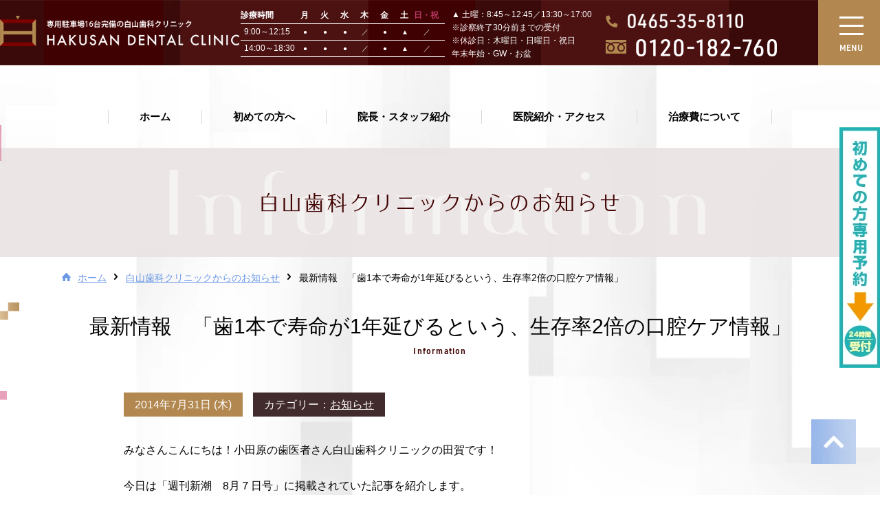

--- FILE ---
content_type: text/html; charset=UTF-8
request_url: https://www.hakusan-dental.com/information/302/
body_size: 12562
content:
<!DOCTYPE html>
<html lang="ja">

<head>
	<meta charset="utf-8">
	<title>最新情報　「歯1本で寿命が1年延びるという、生存率2倍の口腔ケア情報」 | 医療法人白山歯科クリニック｜小田原市足柄駅徒歩3分の歯医者</title>
	<meta name="keywords" content="小田原市,歯科,セレック,インビザラインGO,審美歯科,マウスピース矯正">
	<meta name="description" content="白山歯科クリニックは小田原市にある小田急小田原線の足柄駅から徒歩3分の歯医者です。審美歯科ではセレックを使用した短期間で完了する治療も行います。目立ちにくいマウスピース矯正や虫歯・歯周病予防と白く美しい歯を両立させるクリーニングも可能です。">
	<link rel="shortcut icon" href="https://www.hakusan-dental.com/favicon.ico">
	<meta name="viewport" content="width=device-width">
<link rel="stylesheet" type="text/css" href="/common/css/common.min.css">
<link rel="stylesheet" type="text/css" href="/common/css/sub.min.css">
<script src="/lib/js/pf.intrinsic.min.js" async></script>
<script src="/lib/js/picturefill.min.js" async></script>
<script src="/lib/js/promise.min.js"></script>
<script>
	(function(d) {
		var config = {
				kitId: 'tsx5prb',
				scriptTimeout: 3000,
				async: true
			},
			h = d.documentElement,
			t = setTimeout(function() {
				h.className = h.className.replace(/\bwf-loading\b/g, "") + " wf-inactive";
			}, config.scriptTimeout),
			tk = d.createElement("script"),
			f = false,
			s = d.getElementsByTagName("script")[0],
			a;
		h.className += " wf-loading";
		tk.src = 'https://use.typekit.net/' + config.kitId + '.js';
		tk.async = true;
		tk.onload = tk.onreadystatechange = function() {
			a = this.readyState;
			if (f || a && a != "complete" && a != "loaded") return;
			f = true;
			clearTimeout(t);
			try {
				Typekit.load(config)
			} catch (e) {}
		};
		s.parentNode.insertBefore(tk, s)
	})(document);
</script>
	<link rel="stylesheet" type="text/css" href="https://www.hakusan-dental.com/cms/wp-content/themes/tmp/style.min.css">
	<!-- Global site tag (gtag.js) - Google Analytics -->
<script async src="https://www.googletagmanager.com/gtag/js?id=UA-159082024-1"></script>
<script>
  window.dataLayer = window.dataLayer || [];
  function gtag(){dataLayer.push(arguments);}
  gtag('js', new Date());

  gtag('config', 'UA-159082024-1');
  gtag('config', 'AW-415878310');
</script>

<!-- Event snippet for 電話番号クリック conversion page
In your html page, add the snippet and call gtag_report_conversion when someone clicks on the chosen link or button. -->
<script>
	function gtag_report_conversion(url) {
	 var callback = function () {
	 if (typeof(url) != 'undefined') {
	 window.location = url;
	 }
	 };
	 gtag('event', 'conversion', {
	 'send_to': 'AW-415878310/PooXCPm3oYkCEKaZp8YB',
	 'event_callback': callback
	 });
	 return false;
	}
</script>

<!-- 〈サイト誘導後の通話〉医院電話番号・イベントスニペットタグ -->
<script>
	gtag('config', 'AW-415878310/4vEXCNSzoYkCEKaZp8YB', {
	'phone_conversion_number': '0465‐35‐8110'
	});
</script>

<!-- フリーダイアル・イベントスニペットタグ -->
<script>
	gtag('config', 'AW-415878310/2GDKCKOky4kCEKaZp8YB', {
	'phone_conversion_number': '0120‐182‐760'
	});
</script>
	<meta name='robots' content='max-image-preview:large' />
	<style>img:is([sizes="auto" i], [sizes^="auto," i]) { contain-intrinsic-size: 3000px 1500px }</style>
	
<!-- All in One SEO Pack 3.3.5 によって Michael Torbert の Semper Fi Web Designob_start_detected [-1,-1] -->
<script type="application/ld+json" class="aioseop-schema">{}</script>
<link rel="canonical" href="https://www.hakusan-dental.com/information/302/" />
<!-- All in One SEO Pack -->
<script type="text/javascript">
/* <![CDATA[ */
window._wpemojiSettings = {"baseUrl":"https:\/\/s.w.org\/images\/core\/emoji\/15.1.0\/72x72\/","ext":".png","svgUrl":"https:\/\/s.w.org\/images\/core\/emoji\/15.1.0\/svg\/","svgExt":".svg","source":{"concatemoji":"https:\/\/www.hakusan-dental.com\/cms\/wp-includes\/js\/wp-emoji-release.min.js?ver=6.8.1"}};
/*! This file is auto-generated */
!function(i,n){var o,s,e;function c(e){try{var t={supportTests:e,timestamp:(new Date).valueOf()};sessionStorage.setItem(o,JSON.stringify(t))}catch(e){}}function p(e,t,n){e.clearRect(0,0,e.canvas.width,e.canvas.height),e.fillText(t,0,0);var t=new Uint32Array(e.getImageData(0,0,e.canvas.width,e.canvas.height).data),r=(e.clearRect(0,0,e.canvas.width,e.canvas.height),e.fillText(n,0,0),new Uint32Array(e.getImageData(0,0,e.canvas.width,e.canvas.height).data));return t.every(function(e,t){return e===r[t]})}function u(e,t,n){switch(t){case"flag":return n(e,"\ud83c\udff3\ufe0f\u200d\u26a7\ufe0f","\ud83c\udff3\ufe0f\u200b\u26a7\ufe0f")?!1:!n(e,"\ud83c\uddfa\ud83c\uddf3","\ud83c\uddfa\u200b\ud83c\uddf3")&&!n(e,"\ud83c\udff4\udb40\udc67\udb40\udc62\udb40\udc65\udb40\udc6e\udb40\udc67\udb40\udc7f","\ud83c\udff4\u200b\udb40\udc67\u200b\udb40\udc62\u200b\udb40\udc65\u200b\udb40\udc6e\u200b\udb40\udc67\u200b\udb40\udc7f");case"emoji":return!n(e,"\ud83d\udc26\u200d\ud83d\udd25","\ud83d\udc26\u200b\ud83d\udd25")}return!1}function f(e,t,n){var r="undefined"!=typeof WorkerGlobalScope&&self instanceof WorkerGlobalScope?new OffscreenCanvas(300,150):i.createElement("canvas"),a=r.getContext("2d",{willReadFrequently:!0}),o=(a.textBaseline="top",a.font="600 32px Arial",{});return e.forEach(function(e){o[e]=t(a,e,n)}),o}function t(e){var t=i.createElement("script");t.src=e,t.defer=!0,i.head.appendChild(t)}"undefined"!=typeof Promise&&(o="wpEmojiSettingsSupports",s=["flag","emoji"],n.supports={everything:!0,everythingExceptFlag:!0},e=new Promise(function(e){i.addEventListener("DOMContentLoaded",e,{once:!0})}),new Promise(function(t){var n=function(){try{var e=JSON.parse(sessionStorage.getItem(o));if("object"==typeof e&&"number"==typeof e.timestamp&&(new Date).valueOf()<e.timestamp+604800&&"object"==typeof e.supportTests)return e.supportTests}catch(e){}return null}();if(!n){if("undefined"!=typeof Worker&&"undefined"!=typeof OffscreenCanvas&&"undefined"!=typeof URL&&URL.createObjectURL&&"undefined"!=typeof Blob)try{var e="postMessage("+f.toString()+"("+[JSON.stringify(s),u.toString(),p.toString()].join(",")+"));",r=new Blob([e],{type:"text/javascript"}),a=new Worker(URL.createObjectURL(r),{name:"wpTestEmojiSupports"});return void(a.onmessage=function(e){c(n=e.data),a.terminate(),t(n)})}catch(e){}c(n=f(s,u,p))}t(n)}).then(function(e){for(var t in e)n.supports[t]=e[t],n.supports.everything=n.supports.everything&&n.supports[t],"flag"!==t&&(n.supports.everythingExceptFlag=n.supports.everythingExceptFlag&&n.supports[t]);n.supports.everythingExceptFlag=n.supports.everythingExceptFlag&&!n.supports.flag,n.DOMReady=!1,n.readyCallback=function(){n.DOMReady=!0}}).then(function(){return e}).then(function(){var e;n.supports.everything||(n.readyCallback(),(e=n.source||{}).concatemoji?t(e.concatemoji):e.wpemoji&&e.twemoji&&(t(e.twemoji),t(e.wpemoji)))}))}((window,document),window._wpemojiSettings);
/* ]]> */
</script>
<style id='wp-emoji-styles-inline-css' type='text/css'>

	img.wp-smiley, img.emoji {
		display: inline !important;
		border: none !important;
		box-shadow: none !important;
		height: 1em !important;
		width: 1em !important;
		margin: 0 0.07em !important;
		vertical-align: -0.1em !important;
		background: none !important;
		padding: 0 !important;
	}
</style>
<link rel='stylesheet' id='wp-block-library-css' href='https://www.hakusan-dental.com/cms/wp-includes/css/dist/block-library/style.min.css?ver=6.8.1' type='text/css' media='all' />
<style id='classic-theme-styles-inline-css' type='text/css'>
/*! This file is auto-generated */
.wp-block-button__link{color:#fff;background-color:#32373c;border-radius:9999px;box-shadow:none;text-decoration:none;padding:calc(.667em + 2px) calc(1.333em + 2px);font-size:1.125em}.wp-block-file__button{background:#32373c;color:#fff;text-decoration:none}
</style>
<style id='global-styles-inline-css' type='text/css'>
:root{--wp--preset--aspect-ratio--square: 1;--wp--preset--aspect-ratio--4-3: 4/3;--wp--preset--aspect-ratio--3-4: 3/4;--wp--preset--aspect-ratio--3-2: 3/2;--wp--preset--aspect-ratio--2-3: 2/3;--wp--preset--aspect-ratio--16-9: 16/9;--wp--preset--aspect-ratio--9-16: 9/16;--wp--preset--color--black: #000000;--wp--preset--color--cyan-bluish-gray: #abb8c3;--wp--preset--color--white: #ffffff;--wp--preset--color--pale-pink: #f78da7;--wp--preset--color--vivid-red: #cf2e2e;--wp--preset--color--luminous-vivid-orange: #ff6900;--wp--preset--color--luminous-vivid-amber: #fcb900;--wp--preset--color--light-green-cyan: #7bdcb5;--wp--preset--color--vivid-green-cyan: #00d084;--wp--preset--color--pale-cyan-blue: #8ed1fc;--wp--preset--color--vivid-cyan-blue: #0693e3;--wp--preset--color--vivid-purple: #9b51e0;--wp--preset--gradient--vivid-cyan-blue-to-vivid-purple: linear-gradient(135deg,rgba(6,147,227,1) 0%,rgb(155,81,224) 100%);--wp--preset--gradient--light-green-cyan-to-vivid-green-cyan: linear-gradient(135deg,rgb(122,220,180) 0%,rgb(0,208,130) 100%);--wp--preset--gradient--luminous-vivid-amber-to-luminous-vivid-orange: linear-gradient(135deg,rgba(252,185,0,1) 0%,rgba(255,105,0,1) 100%);--wp--preset--gradient--luminous-vivid-orange-to-vivid-red: linear-gradient(135deg,rgba(255,105,0,1) 0%,rgb(207,46,46) 100%);--wp--preset--gradient--very-light-gray-to-cyan-bluish-gray: linear-gradient(135deg,rgb(238,238,238) 0%,rgb(169,184,195) 100%);--wp--preset--gradient--cool-to-warm-spectrum: linear-gradient(135deg,rgb(74,234,220) 0%,rgb(151,120,209) 20%,rgb(207,42,186) 40%,rgb(238,44,130) 60%,rgb(251,105,98) 80%,rgb(254,248,76) 100%);--wp--preset--gradient--blush-light-purple: linear-gradient(135deg,rgb(255,206,236) 0%,rgb(152,150,240) 100%);--wp--preset--gradient--blush-bordeaux: linear-gradient(135deg,rgb(254,205,165) 0%,rgb(254,45,45) 50%,rgb(107,0,62) 100%);--wp--preset--gradient--luminous-dusk: linear-gradient(135deg,rgb(255,203,112) 0%,rgb(199,81,192) 50%,rgb(65,88,208) 100%);--wp--preset--gradient--pale-ocean: linear-gradient(135deg,rgb(255,245,203) 0%,rgb(182,227,212) 50%,rgb(51,167,181) 100%);--wp--preset--gradient--electric-grass: linear-gradient(135deg,rgb(202,248,128) 0%,rgb(113,206,126) 100%);--wp--preset--gradient--midnight: linear-gradient(135deg,rgb(2,3,129) 0%,rgb(40,116,252) 100%);--wp--preset--font-size--small: 13px;--wp--preset--font-size--medium: 20px;--wp--preset--font-size--large: 36px;--wp--preset--font-size--x-large: 42px;--wp--preset--spacing--20: 0.44rem;--wp--preset--spacing--30: 0.67rem;--wp--preset--spacing--40: 1rem;--wp--preset--spacing--50: 1.5rem;--wp--preset--spacing--60: 2.25rem;--wp--preset--spacing--70: 3.38rem;--wp--preset--spacing--80: 5.06rem;--wp--preset--shadow--natural: 6px 6px 9px rgba(0, 0, 0, 0.2);--wp--preset--shadow--deep: 12px 12px 50px rgba(0, 0, 0, 0.4);--wp--preset--shadow--sharp: 6px 6px 0px rgba(0, 0, 0, 0.2);--wp--preset--shadow--outlined: 6px 6px 0px -3px rgba(255, 255, 255, 1), 6px 6px rgba(0, 0, 0, 1);--wp--preset--shadow--crisp: 6px 6px 0px rgba(0, 0, 0, 1);}:where(.is-layout-flex){gap: 0.5em;}:where(.is-layout-grid){gap: 0.5em;}body .is-layout-flex{display: flex;}.is-layout-flex{flex-wrap: wrap;align-items: center;}.is-layout-flex > :is(*, div){margin: 0;}body .is-layout-grid{display: grid;}.is-layout-grid > :is(*, div){margin: 0;}:where(.wp-block-columns.is-layout-flex){gap: 2em;}:where(.wp-block-columns.is-layout-grid){gap: 2em;}:where(.wp-block-post-template.is-layout-flex){gap: 1.25em;}:where(.wp-block-post-template.is-layout-grid){gap: 1.25em;}.has-black-color{color: var(--wp--preset--color--black) !important;}.has-cyan-bluish-gray-color{color: var(--wp--preset--color--cyan-bluish-gray) !important;}.has-white-color{color: var(--wp--preset--color--white) !important;}.has-pale-pink-color{color: var(--wp--preset--color--pale-pink) !important;}.has-vivid-red-color{color: var(--wp--preset--color--vivid-red) !important;}.has-luminous-vivid-orange-color{color: var(--wp--preset--color--luminous-vivid-orange) !important;}.has-luminous-vivid-amber-color{color: var(--wp--preset--color--luminous-vivid-amber) !important;}.has-light-green-cyan-color{color: var(--wp--preset--color--light-green-cyan) !important;}.has-vivid-green-cyan-color{color: var(--wp--preset--color--vivid-green-cyan) !important;}.has-pale-cyan-blue-color{color: var(--wp--preset--color--pale-cyan-blue) !important;}.has-vivid-cyan-blue-color{color: var(--wp--preset--color--vivid-cyan-blue) !important;}.has-vivid-purple-color{color: var(--wp--preset--color--vivid-purple) !important;}.has-black-background-color{background-color: var(--wp--preset--color--black) !important;}.has-cyan-bluish-gray-background-color{background-color: var(--wp--preset--color--cyan-bluish-gray) !important;}.has-white-background-color{background-color: var(--wp--preset--color--white) !important;}.has-pale-pink-background-color{background-color: var(--wp--preset--color--pale-pink) !important;}.has-vivid-red-background-color{background-color: var(--wp--preset--color--vivid-red) !important;}.has-luminous-vivid-orange-background-color{background-color: var(--wp--preset--color--luminous-vivid-orange) !important;}.has-luminous-vivid-amber-background-color{background-color: var(--wp--preset--color--luminous-vivid-amber) !important;}.has-light-green-cyan-background-color{background-color: var(--wp--preset--color--light-green-cyan) !important;}.has-vivid-green-cyan-background-color{background-color: var(--wp--preset--color--vivid-green-cyan) !important;}.has-pale-cyan-blue-background-color{background-color: var(--wp--preset--color--pale-cyan-blue) !important;}.has-vivid-cyan-blue-background-color{background-color: var(--wp--preset--color--vivid-cyan-blue) !important;}.has-vivid-purple-background-color{background-color: var(--wp--preset--color--vivid-purple) !important;}.has-black-border-color{border-color: var(--wp--preset--color--black) !important;}.has-cyan-bluish-gray-border-color{border-color: var(--wp--preset--color--cyan-bluish-gray) !important;}.has-white-border-color{border-color: var(--wp--preset--color--white) !important;}.has-pale-pink-border-color{border-color: var(--wp--preset--color--pale-pink) !important;}.has-vivid-red-border-color{border-color: var(--wp--preset--color--vivid-red) !important;}.has-luminous-vivid-orange-border-color{border-color: var(--wp--preset--color--luminous-vivid-orange) !important;}.has-luminous-vivid-amber-border-color{border-color: var(--wp--preset--color--luminous-vivid-amber) !important;}.has-light-green-cyan-border-color{border-color: var(--wp--preset--color--light-green-cyan) !important;}.has-vivid-green-cyan-border-color{border-color: var(--wp--preset--color--vivid-green-cyan) !important;}.has-pale-cyan-blue-border-color{border-color: var(--wp--preset--color--pale-cyan-blue) !important;}.has-vivid-cyan-blue-border-color{border-color: var(--wp--preset--color--vivid-cyan-blue) !important;}.has-vivid-purple-border-color{border-color: var(--wp--preset--color--vivid-purple) !important;}.has-vivid-cyan-blue-to-vivid-purple-gradient-background{background: var(--wp--preset--gradient--vivid-cyan-blue-to-vivid-purple) !important;}.has-light-green-cyan-to-vivid-green-cyan-gradient-background{background: var(--wp--preset--gradient--light-green-cyan-to-vivid-green-cyan) !important;}.has-luminous-vivid-amber-to-luminous-vivid-orange-gradient-background{background: var(--wp--preset--gradient--luminous-vivid-amber-to-luminous-vivid-orange) !important;}.has-luminous-vivid-orange-to-vivid-red-gradient-background{background: var(--wp--preset--gradient--luminous-vivid-orange-to-vivid-red) !important;}.has-very-light-gray-to-cyan-bluish-gray-gradient-background{background: var(--wp--preset--gradient--very-light-gray-to-cyan-bluish-gray) !important;}.has-cool-to-warm-spectrum-gradient-background{background: var(--wp--preset--gradient--cool-to-warm-spectrum) !important;}.has-blush-light-purple-gradient-background{background: var(--wp--preset--gradient--blush-light-purple) !important;}.has-blush-bordeaux-gradient-background{background: var(--wp--preset--gradient--blush-bordeaux) !important;}.has-luminous-dusk-gradient-background{background: var(--wp--preset--gradient--luminous-dusk) !important;}.has-pale-ocean-gradient-background{background: var(--wp--preset--gradient--pale-ocean) !important;}.has-electric-grass-gradient-background{background: var(--wp--preset--gradient--electric-grass) !important;}.has-midnight-gradient-background{background: var(--wp--preset--gradient--midnight) !important;}.has-small-font-size{font-size: var(--wp--preset--font-size--small) !important;}.has-medium-font-size{font-size: var(--wp--preset--font-size--medium) !important;}.has-large-font-size{font-size: var(--wp--preset--font-size--large) !important;}.has-x-large-font-size{font-size: var(--wp--preset--font-size--x-large) !important;}
:where(.wp-block-post-template.is-layout-flex){gap: 1.25em;}:where(.wp-block-post-template.is-layout-grid){gap: 1.25em;}
:where(.wp-block-columns.is-layout-flex){gap: 2em;}:where(.wp-block-columns.is-layout-grid){gap: 2em;}
:root :where(.wp-block-pullquote){font-size: 1.5em;line-height: 1.6;}
</style>
<link rel="https://api.w.org/" href="https://www.hakusan-dental.com/wp-json/" /><link rel="alternate" title="JSON" type="application/json" href="https://www.hakusan-dental.com/wp-json/wp/v2/information/302" /><link rel="EditURI" type="application/rsd+xml" title="RSD" href="https://www.hakusan-dental.com/cms/xmlrpc.php?rsd" />
<meta name="generator" content="WordPress 6.8.1" />
<link rel='shortlink' href='https://www.hakusan-dental.com/?p=302' />
<link rel="alternate" title="oEmbed (JSON)" type="application/json+oembed" href="https://www.hakusan-dental.com/wp-json/oembed/1.0/embed?url=https%3A%2F%2Fwww.hakusan-dental.com%2Finformation%2F302%2F" />
<link rel="alternate" title="oEmbed (XML)" type="text/xml+oembed" href="https://www.hakusan-dental.com/wp-json/oembed/1.0/embed?url=https%3A%2F%2Fwww.hakusan-dental.com%2Finformation%2F302%2F&#038;format=xml" />
</head>

<body data-rsssl=1>
	<div id="wrapper">
		<script>
	/* ========================================== Reponsive functions ========================================== */
	var windowWidth = window.innerWidth, // Included scrollbar
		windowHeight = window.innerHeight,
		clientWidth = document.documentElement.clientWidth, // Not included scrollbar
		dom_body = document.body,
		dom_viewport = document.querySelector('meta[name="viewport"]');

	function responsive() {
		windowWidth = window.innerWidth; // Included scrollbar
		windowHeight = window.innerHeight;
		clientWidth = document.documentElement.clientWidth; // Not included scrollbar

		if (/Android|webOS|iPhone|iPad|iPod|BlackBerry|IEMobile|Opera Mini/i.test(navigator.userAgent)) {
			// Smartphone
			dom_body.style.width = 'auto';
			dom_body.style.zoom = '';
			if (windowWidth < windowHeight) {
				dom_viewport.setAttribute('content', 'width=750'); // Landscape Mode
			} else {
				dom_viewport.setAttribute('content', 'width=1300'); // Portrait Mode
			}
		} else {
			// Desktop
			if (windowWidth <= 750) {
				dom_viewport.setAttribute('content', 'width=750');
				dom_body.style.width = '750px';
				dom_body.style.zoom = clientWidth / 750;
			} else {
				dom_viewport.setAttribute('content', 'width=1300');
				dom_body.style.width = 'auto';
				dom_body.style.zoom = '';
			}
		}
	};

	responsive();
	window.addEventListener('resize', function() {
		if (window.innerWidth != windowWidth) {
			responsive();
		}
	}, false);
</script>

<header id="headerWrap">
	<div id="header">
		<div id="headerIn">
								<div id="headerLogo">
										<a href="/">
						<picture>
							<source media="(max-width: 750px)" srcset="/common/img/logo_header_sp.png">
							<img src="/common/img/logo.png" srcset="/common/img/logo@2x.png 2x" alt="【小田原市足柄の歯医者】白山歯科クリニック">
						</picture>
					</a>
							</div>
		<div id="headerRight">
		<div id="headerSchedule" class="onlyPC">
			<table>
				<thead>
					<tr>
						<th>診療時間</th>
						<td>月</td>
						<td>火</td>
						<td>水</td>
						<td>木</td>
						<td>金</td>
						<td>土</td>
						<td>日・祝</td>
					</tr>
				</thead>
				<tbody>
					<tr>
						<th>9:00～12:15</th>
						<td>●</td>
						<td>●</td>
						<td>●</td>
						<td>／</td>
						<td>●</td>
						<td>▲</td>
						<td>／</td>
					</tr>
					<tr>
						<th>14:00～18:30</th>
						<td>●</td>
						<td>●</td>
						<td>●</td>
						<td>／</td>
						<td>●</td>
						<td>▲</td>
						<td>／</td>
					</tr>
				</tbody>
			</table>
			<div id="headerTxt">
				<p><span>▲ 土曜：8:45～12:45／13:30～17:00</span><span>※診察終了30分前までの受付</span><span>※休診日：木曜日・日曜日・祝日</span><span>年末年始・GW・お盆</span></p>
			</div>
		</div>
		<div id="headerTel" class="onlyPC">
			<a href="#" id="headerTelTop">
				<picture>
					<source media="(max-width: 750px)" srcset="//:0">
					<img src="/common/img/txt_tel_header.png" srcset="/common/img/txt_tel_header@2x.png 2x" alt="0465-35-8110">
				</picture>
			</a>
			<a href="# id=" headerTelBottom">
				<picture>
					<source media="(max-width: 750px)" srcset="//:0">
					<img src="/common/img/txt_tel2_header.png" srcset="/common/img/txt_tel2_header@2x.png 2x" alt="0120-182-760">
				</picture>
			</a>
		</div>
	</div>
	</div>
	</div>
</header>
<a href="#" target="blank" id="menuBtn" class="">
	<p>
		<span></span>
		<span></span>
		<span></span>
	</p>
	<p class="text">MENU</p>
	<p class="text">CLOSE</p>
</a>

<div id="gNaviWrap">
	<div id="gNaviBg">
		<nav id="gNavi" class="nav onlyPC">
			<ul>
				<li>
					<a href="/" data-hover="ホーム">
						<span>ホーム</span>
					</a>
				</li>
				<li>
					<a href="/first/" data-hover="初めての方へ">
						<span>初めての方へ</span>
					</a>
				</li>
				<li>
					<a href="/staff/" data-hover="院長・スタッフ紹介">
						<span>院長・スタッフ紹介</span>
					</a>
				</li>
				<li>
					<a href="/clinic/" data-hover="医院紹介・アクセス">
						<span>医院紹介・アクセス</span>
					</a>
				</li>
				<li>
					<a href="/price/" data-hover="治療費について">
						<span>治療費について</span>
					</a>
				</li>
				<!-- <li class="icoExternal">
					<a href="https://www.hakusan-dental.com/recruit/" data-hover="採用情報" target="_blank">
						<span>採用情報</span>
					</a>
				</li> -->
			</ul>
		</nav>
		<nav id="gNaviSubWrap" class="nav">
			<div id="gNaviSub">
				<div id="gNaviList">
					<ul id="gNaviListLeft">
						<li>
							<a href="/">ホーム</a>
						</li>
						<li>
							<a href="/first/">初めての方へ</a>
						</li>
						<li>
							<a href="/staff/">院長・スタッフ紹介</a>
						</li>
						<li>
							<a href="/clinic/">医院紹介・アクセス</a>
						</li>
						<li>
							<a href="/contact/">お問い合わせ</a>
						</li>
						<li>
							<a href="/price/">治療費について</a>
						</li>
						<li>
							<a href="/information/">白山歯科クリニックからの<br>お知らせ</a>
						</li>
						<!-- <li class="icoExternalList">
							<a href="https://www.hakusan-dental.com/recruit/" target="_blank">採用情報</a>
						</li> -->
					</ul>
					<ul id="gNaviListRight">
						<li>
							<a href="/general/">
								<figure>
									<picture>
										<source media="(max-width: 750px)" data-srcset="/common/img/point_menu01_navi_sp.png">
										<img class="lazyload" data-src="/common/img/point_menu01.png" data-srcset="/common/img/point_menu01@2x.png 2x" alt="虫歯治療">
									</picture>
								</figure>
							</a>
						</li>
						<li>
							<a href="/mouthpiece/">
								<figure>
									<picture>
										<source media="(max-width: 750px)" data-srcset="/common/img/point_menu02_navi_sp.png">
										<img class="lazyload" data-src="/common/img/point_menu02.png" data-srcset="/common/img/point_menu02@2x.png 2x" alt="マウスピース矯正">
									</picture>
								</figure>
							</a>
						</li>
						<li>
							<a href="/preventive/">
								<figure>
									<picture>
										<source media="(max-width: 750px)" data-srcset="/common/img/point_menu03_navi_sp.png">
										<img class="lazyload" data-src="/common/img/point_menu03.png" data-srcset="/common/img/point_menu03@2x.png 2x" alt="予防歯科">
									</picture>
								</figure>
							</a>
						</li>
						<li>
							<a href="/pedodontics/">
								<figure>
									<picture>
										<source media="(max-width: 750px)" data-srcset="/common/img/point_menu04_navi_sp.png">
										<img class="lazyload" data-src="/common/img/point_menu04.png" data-srcset="/common/img/point_menu04@2x.png 2x" alt="小児歯科">
									</picture>
								</figure>
							</a>
						</li>
						<li>
							<a href="/cosmetic/">
								<figure>
									<picture>
										<source media="(max-width: 750px)" data-srcset="/common/img/point_menu05_navi_sp.png">
										<img class="lazyload" data-src="/common/img/point_menu05.png" data-srcset="/common/img/point_menu05@2x.png 2x" alt="審美歯科">
									</picture>
								</figure>
							</a>
						</li>
						<li>
							<a href="/implant/" target="_blank" rel="noopener">
								<figure>
									<picture>
										<source media="(max-width: 750px)" data-srcset="/common/img/point_menu06_navi_sp.png">
										<img class="lazyload" data-src="/common/img/point_menu06.png" data-srcset="/common/img/point_menu06@2x.png 2x" alt="インプラント">
									</picture>
								</figure>
							</a>
						</li>
					</ul>
				</div>
				<div id="gNaviBnr">
					<ul id="gNaviBnrList">
						<li>
							<a href="/information/category/info/">
								<picture>
									<source media="(max-width: 750px)" data-srcset="/common/img/bnrHeader_info_sp.png">
									<img class="lazyload" data-src="/common/img/bnrHeader_info.png" data-srcset="/common/img/bnrHeader_info@2x.png 2x" alt="お知らせINFORMATION">
								</picture>
							</a>
						</li>
						<li>
							<a href="/information/category/story/">
								<picture>
									<source media="(max-width: 750px)" data-srcset="/common/img/bnrHeader_toothstory_sp.png">
									<img class="lazyload" data-src="/common/img/bnrHeader_toothstory.png" data-srcset="/common/img/bnrHeader_toothstory@2x.png 2x" alt="歯の話TOOTH STORY">
								</picture>
							</a>
						</li>
						<li>
							<a href="/information/category/campaign/">
								<picture>
									<source media="(max-width: 750px)" data-srcset="/common/img/bnrHeader_campaign_sp.png">
									<img class="lazyload" data-src="/common/img/bnrHeader_campaign.png" data-srcset="/common/img/bnrHeader_campaign@2x.png 2x" alt="キャンペーンCAMPAIGN">
								</picture>
							</a>
						</li>
					</ul>
					<ul id="gNaviBnrListsns">
						<li>
							<a href="https://www.instagram.com/hakusandental/" target="_blank">
								<picture>
									<source media="(max-width: 750px)" data-srcset="/common/img/bnrHeader_insta_sp.png">
									<img class="lazyload" data-src="/common/img/bnrHeader_insta.png" data-srcset="/common/img/bnrHeader_insta@2x.png 2x" alt="公式インスタグラム">
								</picture>
							</a>
						</li>
						<li>
							<a href="https://www.facebook.com/hakusandental/" target="_blank">
								<picture>
									<source media="(max-width: 750px)" data-srcset="/common/img/bnrHeader_fb_sp.png">
									<img class="lazyload" data-src="/common/img/bnrHeader_fb.png" data-srcset="/common/img/bnrHeader_fb@2x.png 2x" alt="公式FACEBOOK">
								</picture>
							</a>
						</li>
					</ul>
				</div>

			</div>
		</nav>
	</div>

	<!-- <div id="gNaviBgFixed" class="onlyPC">
		<nav id="gNaviFixed" class="nav">
			<ul>
				<li>
					<a href="/" data-hover="ホーム">
						<span>ホーム</span>
					</a>
				</li>
				<li>
					<a href="/charm/" data-hover="初めての方へ">
						<span>初めての方へ</span>
					</a>
				</li>
				<li>
					<a href="/charm/" data-hover="院長・スタッフ紹介">
						<span>院長・スタッフ紹介</span>
					</a>
				</li>
				<li>
					<a href="/staff" data-hover="医院紹介・アクセス">
						<span>医院紹介・アクセス</span>
					</a>
				</li>
				<li>
					<a href="/access" data-hover="治療費について">
						<span>治療費について</span>
					</a>
				</li>
				<li>
					<a href="/recruit" data-hover="採用情報">
						<span>採用情報</span>
					</a>
				</li>
			</ul>
		</nav>
	</div> -->
</div>
		<div id="pageTitleWrap">
			<div id="pageTitle">
				<h1>
					白山歯科クリニック<br class="onlySP">からのお知らせ					<span class="en">Information</span>
				</h1>
			</div>
			<div id="pageTitleDeco">
				<div id="pageTitleDecoLeft" class="bgEffect">
					<span>
						<picture>
							<source media="(max-width: 750px)" srcset="/common/img/deco_pagetitle_left_01_sp.png">
							<img src="/common/img/deco_pagetitle_left_01.png" srcset="/common/img/deco_pagetitle_left_01@2x.png 2x" alt="">
						</picture>
					</span>
					<span>
						<picture>
							<source media="(max-width: 750px)" srcset="/common/img/deco_pagetitle_left_02_sp.png">
							<img src="/common/img/deco_pagetitle_left_02.png" srcset="/common/img/deco_pagetitle_left_02@2x.png 2x" alt="">
						</picture>
					</span>
					<span>
						<picture>
							<source media="(max-width: 750px)" srcset="/common/img/deco_pagetitle_left_03_sp.png">
							<img src="/common/img/deco_pagetitle_left_03.png" srcset="/common/img/deco_pagetitle_left_03@2x.png 2x" alt="">
						</picture>
					</span>
					<span>
						<picture>
							<source media="(max-width: 750px)" srcset="/common/img/deco_pagetitle_left_04_sp.png">
							<img src="/common/img/deco_pagetitle_left_04.png" srcset="/common/img/deco_pagetitle_left_04@2x.png 2x" alt="">
						</picture>
					</span>
					<span>
						<picture>
							<source media="(max-width: 750px)" srcset="//:0">
							<img src="/common/img/deco_pagetitle_left_05.png" srcset="/common/img/deco_pagetitle_left_05@2x.png 2x" alt="">
						</picture>
					</span>
					<span>
						<picture>
							<source media="(max-width: 750px)" srcset="//:0">
							<img src="/common/img/deco_pagetitle_left_06.png" srcset="/common/img/deco_pagetitle_left_06@2x.png 2x" alt="">
						</picture>
					</span>
					<span>
						<picture>
							<source media="(max-width: 750px)" srcset="//:0">
							<img src="/common/img/deco_pagetitle_left_07.png" srcset="/common/img/deco_pagetitle_left_07@2x.png 2x" alt="">
						</picture>
					</span>
				</div>
				<div id="pageTitleDecoRight" class="bgEffect">
					<span>
						<picture>
							<source media="(max-width: 750px)" srcset="/common/img/deco_pagetitle_right_01_sp.png">
							<img src="/common/img/deco_pagetitle_right_01.png" srcset="/common/img/deco_pagetitle_right_01@2x.png 2x" alt="">
						</picture>
					</span>
					<span>
						<picture>
							<source media="(max-width: 750px)" srcset="/common/img/deco_pagetitle_right_02_sp.png">
							<img src="/common/img/deco_pagetitle_right_02.png" srcset="/common/img/deco_pagetitle_right_02@2x.png 2x" alt="">
						</picture>
					</span>
					<span>
						<picture>
							<source media="(max-width: 750px)" srcset="/common/img/deco_pagetitle_right_03_sp.png">
							<img src="/common/img/deco_pagetitle_right_03.png" srcset="/common/img/deco_pagetitle_right_03@2x.png 2x" alt="">
						</picture>
					</span>
					<span>
						<picture>
							<source media="(max-width: 750px)" srcset="/common/img/deco_pagetitle_right_04_sp.png">
							<img src="/common/img/deco_pagetitle_right_04.png" srcset="/common/img/deco_pagetitle_right_04@2x.png 2x" alt="">
						</picture>
					</span>
					<span>
						<picture>
							<source media="(max-width: 750px)" srcset="//:0">
							<img src="/common/img/deco_pagetitle_right_05.png" srcset="/common/img/deco_pagetitle_right_05@2x.png 2x" alt="">
						</picture>
					</span>
					<span>
						<picture>
							<source media="(max-width: 750px)" srcset="//:0">
							<img src="/common/img/deco_pagetitle_right_06.png" srcset="/common/img/deco_pagetitle_right_06@2x.png 2x" alt="">
						</picture>
					</span>
					<span>
						<picture>
							<source media="(max-width: 750px)" srcset="//:0">
							<img src="/common/img/deco_pagetitle_right_07.png" srcset="/common/img/deco_pagetitle_right_07@2x.png 2x" alt="">
						</picture>
					</span>
				</div>
			</div>
			<div id="pageTitleBg"></div>
		</div>
		<div id="breadcrumbList">
			<ul itemscope itemtype="http://schema.org/BreadcrumbList"><li itemprop="itemListElement" itemscope itemtype="http://schema.org/ListItem"><a itemprop="item" href="https://www.hakusan-dental.com/"><span itemprop="name">ホーム</span></a><meta itemprop="position" content="1" /></li>
<li itemprop="itemListElement" itemscope itemtype="http://schema.org/ListItem"><a itemprop="item" href="https://www.hakusan-dental.com/information/"><span itemprop="name">白山歯科クリニックからのお知らせ</span></a><meta itemprop="position" content="2" /></li>
<li itemprop="itemListElement" itemscope itemtype="http://schema.org/ListItem"><a itemprop="item" href="https://www.hakusan-dental.com/information/302/"><span itemprop="name">最新情報　「歯1本で寿命が1年延びるという、生存率2倍の口腔ケア情報」</span></a><meta itemprop="position" content="3" /></li>
</ul>		</div>
		<div id="contents">
<article id="mainContents">
			<div class="ui_box01 scrollEffect">
		<h2 class="ui_tit01">
			最新情報　「歯1本で寿命が1年延びるという、生存率2倍の口腔ケア情報」			<span class="en">Information</span>
		</h2>
		<div class="single01">
			<div class="post_meta">
				<p class="date">2014年7月31日 (木)				</p>
								<p class="cat">カテゴリー：<a href="https://www.hakusan-dental.com/information/category/info/" rel="tag">お知らせ</a></p>							</div>
			<p>みなさんこんにちは！小田原の歯医者さん白山歯科クリニックの田賀です！</p>
<p>今日は「週刊新潮　8月７日号」に掲載されていた記事を紹介します。</p>
<p><a href="https://hakusan-dental.com/cms/wp-content/uploads/2014/07/2014・8・7週間新潮.jpg"><img decoding="async" class="alignnone size-thumbnail wp-image-303" alt="2014・8・7週間新潮" src="https://hakusan-dental.com/cms/wp-content/uploads/2014/07/2014・8・7週間新潮-150x150.jpg" width="150" height="150" /></a></p>
<p>&nbsp;</p>
<p>「歯は　命の入口　心の出口」と言われます。</p>
<p>みなさん、歯を大切にしましょう。</p>
<p>&nbsp;</p>
		</div>
	</div>
			<div id="pager" class="single scrollEffect">
	<a href="https://www.hakusan-dental.com/information/295/" class="oldpage">前へ</a>	<a class="back" href="https://www.hakusan-dental.com/information/">一覧へ戻る</a>
	<a href="https://www.hakusan-dental.com/information/191/" class="newpage">次へ</a>
</div>
</article>
<aside id="sideContents">
	<div id="asideBoxWrap">
	<!--カレンダー-->
	<!-- <div class="asideBox scrollEffect">
		<div class="asideCalender">
			<h4 class="ui_tit03"><span>カレンダー</span></h4>
			<table id="wp-calendar">
	<caption>2026年2月</caption><thead><tr>
		<th scope="col" title="月曜日">月</th>
		<th scope="col" title="火曜日">火</th>
		<th scope="col" title="水曜日">水</th>
		<th scope="col" title="木曜日">木</th>
		<th scope="col" title="金曜日">金</th>
		<th scope="col" title="土曜日">土</th>
		<th scope="col" title="日曜日">日</th></tr></thead><tfoot><tr>
		<td colspan="3" id="prev"><a href="https://www.hakusan-dental.com/information/date/2026/01" title="View posts for 1月 2026">&laquo; 1月</a></td>
		<td class="pad">&nbsp;</td>
		<td colspan="3" id="next" class="pad">&nbsp;</td></tr></tfoot><tbody><tr>
		<td colspan="6" class="pad">&nbsp;</td><td>1</td>
	</tr>
	<tr>
		<td><a href="https://www.hakusan-dental.com/information/date/2026/02/02" title="歯の話285話　放置すると歯が抜ける⁉「歯石」のリスクとは？">2</a></td><td id="today">3</td><td>4</td><td>5</td><td>6</td><td>7</td><td>8</td>
	</tr>
	<tr>
		<td>9</td><td>10</td><td>11</td><td>12</td><td>13</td><td>14</td><td>15</td>
	</tr>
	<tr>
		<td>16</td><td>17</td><td>18</td><td>19</td><td>20</td><td>21</td><td>22</td>
	</tr>
	<tr>
		<td>23</td><td>24</td><td>25</td><td>26</td><td>27</td><td>28</td>
		<td class="pad" colspan="1">&nbsp;</td>
	</tr>
	</tbody>
	</table>		</div>
	</div> -->
	<!--カレンダー-->

	<!--最新の記事ー-->
	<div class="asideBox scrollEffect">
		<div class="asideListNews">
			<h4 class="ui_tit03"><span>最新記事</span></h4>
			<ul>
												<li>
					<a href="https://www.hakusan-dental.com/information/2393/">
												<img width="500" height="260" src="https://www.hakusan-dental.com/cms/wp-content/uploads/2026/01/04_SL_2602_放置すると歯が抜ける！？「歯石」のリスクとは？-500x260.jpg" class="attachment-thumbnail size-thumbnail" alt="" decoding="async" loading="lazy" />												<p>歯の話285話　放置すると歯が抜ける⁉「歯石」のリスクとは？						</p>
					</a>
				</li>
								<li>
					<a href="https://www.hakusan-dental.com/information/2399/">
												<img width="500" height="260" src="https://www.hakusan-dental.com/cms/wp-content/uploads/2026/01/休診日のみ_デザインA_cs6_白山歯科クリニック_260120-500x260.png" class="attachment-thumbnail size-thumbnail wp-post-image" alt="" decoding="async" loading="lazy" />												<p>2月休診日情報						</p>
					</a>
				</li>
								<li>
					<a href="https://www.hakusan-dental.com/information/2391/">
												<img width="500" height="260" src="https://www.hakusan-dental.com/cms/wp-content/uploads/2026/01/DUAA93811-田賀紀広-500x260.jpeg" class="attachment-thumbnail size-thumbnail wp-post-image" alt="" decoding="async" loading="lazy" />												<p>2026年の抱負						</p>
					</a>
				</li>
								<li>
					<a href="https://www.hakusan-dental.com/information/2389/">
												<img width="500" height="260" src="https://www.hakusan-dental.com/cms/wp-content/uploads/2026/01/SDN_2601_001_a122325-500x260.jpg" class="attachment-thumbnail size-thumbnail wp-post-image" alt="" decoding="async" loading="lazy" />												<p>歯の話284話 原因はそこじゃない？「歯の痛み」の意外な落とし穴						</p>
					</a>
				</li>
											</ul>
		</div>
	</div>
	<!--最新の記事ー-->

	<!--カテゴリ-->
	<div class="asideBox scrollEffect">
		<div class="asideList">
			<h4 class="ui_tit03"><span>カテゴリー</span></h4>
			<ul>
					<li class="cat-item cat-item-2"><a href="https://www.hakusan-dental.com/information/category/info/">お知らせ</a>
</li>
	<li class="cat-item cat-item-4"><a href="https://www.hakusan-dental.com/information/category/campaign/">キャンペーン</a>
</li>
	<li class="cat-item cat-item-3"><a href="https://www.hakusan-dental.com/information/category/story/">歯の話</a>
</li>
			</ul>
		</div>
	</div>
	<!--カテゴリ-->


	<!--アーカイブ-->
	<div class="asideBox scrollEffect">
		<div class="asideList">
			<h5 class="ui_tit03"><span>アーカイブ</span></h5>
			<ul>
					<li><a href='https://www.hakusan-dental.com/information/date/2026/02/'>2026年2月</a></li>
	<li><a href='https://www.hakusan-dental.com/information/date/2026/01/'>2026年1月</a></li>
	<li><a href='https://www.hakusan-dental.com/information/date/2025/12/'>2025年12月</a></li>
	<li><a href='https://www.hakusan-dental.com/information/date/2025/11/'>2025年11月</a></li>
	<li><a href='https://www.hakusan-dental.com/information/date/2025/10/'>2025年10月</a></li>
			</ul>
		</div>
	</div>
	<!--アーカイブ-->

</div>
</aside>
</div>
<section id="menuWrap" class="bgEffect">
    <div id="menu">
        <h3 class="scrollEffect">
            <picture>
                <source media="(max-width: 750px)" data-srcset="/common/img/h3_menu@2x.png">
                <img class="lazyload" data-src="/common/img/h3_menu.png" data-srcset="/common/img/h3_menu@2x.png 2x" alt="診療科目Treatment">
            </picture>
        </h3>
        <ul id="menuList" class="scrollEffectParent">
            <ul id="menuList" class="scrollEffectParent">
                <li>
                    <a href="/general/">
                        <figure>
                            <picture>
                                <source media="(max-width: 750px)" data-srcset="/common/img/point_menu01_sp.png">
                                <img class="lazyload" data-src="/common/img/point_menu01.png" data-srcset="/common/img/point_menu01@2x.png 2x" alt="虫歯治療">
                            </picture>
                        </figure>
                    </a>
                </li>
                <li>
                    <a href="/mouthpiece/">
                        <figure>
                            <picture>
                                <source media="(max-width: 750px)" data-srcset="/common/img/point_menu02_sp.png">
                                <img class="lazyload" data-src="/common/img/point_menu02.png" data-srcset="/common/img/point_menu02@2x.png 2x" alt="マウスピース矯正">
                            </picture>
                        </figure>
                    </a>
                </li>
                <li>
                    <a href="/preventive/">
                        <figure>
                            <picture>
                                <source media="(max-width: 750px)" data-srcset="/common/img/point_menu03_sp.png">
                                <img class="lazyload" data-src="/common/img/point_menu03.png" data-srcset="/common/img/point_menu03@2x.png 2x" alt="予防歯科">
                            </picture>
                        </figure>
                    </a>
                </li>
                <li>
                    <a href="/pedodontics/">
                        <figure>
                            <picture>
                                <source media="(max-width: 750px)" data-srcset="/common/img/point_menu04_sp.png">
                                <img class="lazyload" data-src="/common/img/point_menu04.png" data-srcset="/common/img/point_menu04@2x.png 2x" alt="小児歯科">
                            </picture>
                        </figure>
                    </a>
                </li>
                <li>
                    <a href="/cosmetic/">
                        <figure>
                            <picture>
                                <source media="(max-width: 750px)" data-srcset="/common/img/point_menu05_sp.png">
                                <img class="lazyload" data-src="/common/img/point_menu05.png" data-srcset="/common/img/point_menu05@2x.png 2x" alt="審美歯科">
                            </picture>
                        </figure>
                    </a>
                </li>
                <li>
                    <a href="/implant/" target="_blank" rel="noopener">
                        <figure>
                            <picture>
                                <source media="(max-width: 750px)" data-srcset="/common/img/point_menu06_sp.png">
                                <img class="lazyload" data-src="/common/img/point_menu06.png" data-srcset="/common/img/point_menu06@2x.png 2x" alt="インプラント">
                            </picture>
                        </figure>
                    </a>
                </li>
            </ul>
        </ul>
    </div>
</section>
<div id="bnrWrap">
	<div id="bnr">
		<ul id="bnrList" class="scrollEffectParent">
			<li>
				<a href="/information/category/info/">
					<picture>
						<source media="(max-width: 750px)" data-srcset="/common/img/bnr_info_sp.png">
						<img class="lazyload" data-src="/common/img/bnr_info.png" data-srcset="/common/img/bnr_info@2x.png 2x" alt="お知らせINFORMATION">
					</picture>
				</a>
			</li>
			<li>
				<a href="/information/category/story/">
					<picture>
						<source media="(max-width: 750px)" data-srcset="/common/img/bnr_toothstory_sp.png">
						<img class="lazyload" data-src="/common/img/bnr_toothstory.png" data-srcset="/common/img/bnr_toothstory@2x.png 2x" alt="歯の話TOOTH STORY">
					</picture>
				</a>
			</li>
			<li>
				<a href="/information/category/campaign/">
					<picture>
						<source media="(max-width: 750px)" data-srcset="/common/img/bnr_campaign_sp.png">
						<img class="lazyload" data-src="/common/img/bnr_campaign.png" data-srcset="/common/img/bnr_campaign@2x.png 2x" alt="キャンペーンCAMPAIGN">
					</picture>
				</a>
			</li>
		</ul>
	</div>
</div>

<div id="contactWrap">
	<div id="contact" class="scrollEffect">
		<h3>
			<picture>
				<source media="(max-width: 750px)" data-srcset="/common/img/h3_contact_sp.png">
				<img class="lazyload" data-src="/common/img/h3_contact.png" data-srcset="/common/img/h3_contact@2x.png 2x" alt="CONTACT">
			</picture>
		</h3>
		<p>
			<a href="tel:0465358110" class="tel" onclick="if(/Android|webOS|iPhone|iPad|iPod|BlackBerry|IEMobile|Opera Mini/i.test(navigator.userAgent)){gtag('event', 'click', {'event_category': 'sp_tel_btn', 'event_label': 'footer_btn01', 'value': '0'});}else{return false;}">
				<picture>
					<source media="(max-width: 750px)" data-srcset="/common/img/txt_tel_contact_sp.png">
					<img class="lazyload" data-src="/common/img/txt_tel_contact.png" data-srcset="/common/img/txt_tel_contact@2x.png 2x" alt="0465-35-8110">
				</picture>
			</a>
		</p>
		<p>
			<a href="tel:0120182760" class="tel" onclick="if(/Android|webOS|iPhone|iPad|iPod|BlackBerry|IEMobile|Opera Mini/i.test(navigator.userAgent)){gtag('event', 'click', {'event_category': 'sp_tel_btn', 'event_label': 'footer_btn02', 'value': '0'});}else{return false;}">
				<picture>
					<source media="(max-width: 750px)" data-srcset="/common/img/txt_tel2_contact_sp.png">
					<img class="lazyload" data-src="/common/img/txt_tel2_contact.png" data-srcset="/common/img/txt_tel2_contact@2x.png 2x" alt="0120-182-760">
				</picture>
			</a>
		</p>
		<p>
			<a href="/contact/" class="btn">
				<picture>
					<source media="(max-width: 750px)" data-srcset="/common/img/btn_mail_contact_sp.png">
					<img class="lazyload" data-src="/common/img/btn_mail_contact.png" data-srcset="/common/img/btn_mail_contact@2x.png 2x" alt="お問い合わせ">
				</picture>
			</a>
		</p>
		<figure>
			<picture>
				<source media="(max-width: 750px)" data-srcset="/common/img/pic_contact_sp.png">
				<img class="lazyload" data-src="/common/img/pic_contact.png" data-srcset="/common/img/pic_contact@2x.png 2x" alt="">
			</picture>
		</figure>
	</div>

	<div id="contactDecoLeft" class="onlyPC bgEffect">
		<span>
			<picture>
				<source media="(max-width: 750px)" data-srcset="//:0">
				<img class="lazyload" data-src="/common/img/deco_contact_left_01.png" data-srcset="/common/img/deco_contact_left_01@2x.png 2x" alt="">
			</picture>
		</span>
		<span>
			<picture>
				<source media="(max-width: 750px)" data-srcset="//:0">
				<img class="lazyload" data-src="/common/img/deco_contact_left_02.png" data-srcset="/common/img/deco_contact_left_02@2x.png 2x" alt="">
			</picture>
		</span>
		<span>
			<picture>
				<source media="(max-width: 750px)" data-srcset="//:0">
				<img class="lazyload" data-src="/common/img/deco_contact_left_03.png" data-srcset="/common/img/deco_contact_left_03@2x.png 2x" alt="">
			</picture>
		</span>
		<span>
			<picture>
				<source media="(max-width: 750px)" data-srcset="//:0">
				<img class="lazyload" data-src="/common/img/deco_contact_left_04.png" data-srcset="/common/img/deco_contact_left_04@2x.png 2x" alt="">
			</picture>
		</span>
	</div>

	<div id="contactDecoRight" class="onlyPC bgEffect">
		<span>
			<picture>
				<source media="(max-width: 750px)" data-srcset="//:0">
				<img class="lazyload" data-src="/common/img/deco_contact_right_01.png" data-srcset="/common/img/deco_contact_right_01@2x.png 2x" alt="">
			</picture>
		</span>
		<span>
			<picture>
				<source media="(max-width: 750px)" data-srcset="//:0">
				<img class="lazyload" data-src="/common/img/deco_contact_right_02.png" data-srcset="/common/img/deco_contact_right_02@2x.png 2x" alt="">
			</picture>
		</span>
		<span>
			<picture>
				<source media="(max-width: 750px)" data-srcset="//:0">
				<img class="lazyload" data-src="/common/img/deco_contact_right_03.png" data-srcset="/common/img/deco_contact_right_03@2x.png 2x" alt="">
			</picture>
		</span>
		<span>
			<picture>
				<source media="(max-width: 750px)" data-srcset="//:0">
				<img class="lazyload" data-src="/common/img/deco_contact_right_04.png" data-srcset="/common/img/deco_contact_right_04@2x.png 2x" alt="">
			</picture>
		</span>
	</div>
</div>

<footer id="footerWrap">
	<div id="footer" class="scrollEffect">
		<div id="footerAccess">
			<h2>
				<a href="/">
					<picture>
						<source media="(max-width: 750px)" data-srcset="/common/img/logo_footer_sp.png">
						<img class="lazyload" data-src="/common/img/logo_footer.png" data-srcset="/common/img/logo_footer@2x.png 2x" alt="白山歯科クリニック">
					</picture>
				</a>
			</h2>
			<p>
				〒250-0001 神奈川県小田原市扇町3-27-20
				<br>TEL 0465-35-8110 <span class="onlyPC">/</span> <br class="only">フリーダイヤル 0120-182-760
			</p>
			<table>
				<thead>
					<tr>
						<th>診療時間</th>
						<td>月</td>
						<td>火</td>
						<td>水</td>
						<td>木</td>
						<td>金</td>
						<td>土</td>
						<td>日・祝</td>
					</tr>
				</thead>
				<tbody>
					<tr>
						<th>9:00～12:15</th>
						<td>●</td>
						<td>●</td>
						<td>●</td>
						<td>／</td>
						<td>●</td>
						<td>▲</td>
						<td>／</td>
					</tr>
					<tr>
						<th>14:00～18:30</th>
						<td>●</td>
						<td>●</td>
						<td>●</td>
						<td>／</td>
						<td>●</td>
						<td>▲</td>
						<td>／</td>
					</tr>
				</tbody>
			</table>
			<p>
				▲ 土曜日のみ 8:45～12:45／13:30～17:00<br>
				※診察終了30分前までの受付<br>
				休診日：木曜、日曜祝日、年末年始、GW、お盆
			</p>
		</div>

		<div id="footerList" class="onlyPC">
			<ul>
				<li><a href="/">ホーム</a></li>
				<li><a href="/first/">初めての方へ</a></li>
				<li><a href="/staff/">院長・スタッフ紹介</a></li>
				<li><a href="/clinic/">医院紹介・アクセス</a></li>
			</ul>
			<ul>
				<li><a href="/general/">虫歯治療</a></li>
				<li><a href="/mouthpiece/">マウスピース矯正</a></li>
				<li><a href="/preventive/">予防歯科</a></li>
				<li><a href="/pedodontics/">小児歯科</a></li>
				<li><a href="/cosmetic/">審美歯科</a></li>
				<li><a href="/implant/" target="_blank" rel="noopener">インプラント</a></li>
			</ul>
			<ul>
				<li><a href="/contact/">お問い合わせ</a></li>
				<li><a href="/price/">治療費について</a></li>
				<li><a href="/information/">白山歯科クリニック<br>からのお知らせ</a></li>
				<!-- <li class="icoExternal"><a href="https://www.hakusan-dental.com/recruit/" target="_blank">採用情報</a></li> -->
			</ul>
		</div>
	</div>
	<div id="footerMap">
		<iframe class="lazyload" data-src="https://www.google.com/maps/embed?pb=!1m18!1m12!1m3!1d3257.352540060228!2d139.15430821560435!3d35.27236015989362!2m3!1f0!2f0!3f0!3m2!1i1024!2i768!4f13.1!3m3!1m2!1s0x6019a4499ec21caf%3A0xf9b7cc6bf025d1af!2z5pel5pys44CB44CSMjUwLTAwMDEg56We5aWI5bed55yM5bCP55Sw5Y6f5biC5omH55S677yT5LiB55uu77yS77yX4oiS77yS77yQ!5e0!3m2!1sja!2s!4v1572418679012!5m2!1sja!2s" frameborder="0" style="border:0;" allowfullscreen=""></iframe>
	</div>
	<div id="btnMap" class="onlySP">
		<a href="https://www.google.com/maps?ll=35.272356,139.156497&z=16&t=m&hl=ja&gl=US&mapclient=embed&q=%E3%80%92250-0001+%E7%A5%9E%E5%A5%88%E5%B7%9D%E7%9C%8C%E5%B0%8F%E7%94%B0%E5%8E%9F%E5%B8%82%E6%89%87%E7%94%BA%EF%BC%93%E4%B8%81%E7%9B%AE%EF%BC%92%EF%BC%97%E2%88%92%EF%BC%92%EF%BC%90+%E6%97%A5%E6%9C%AC" target="_blank">
			<img class="lazyload" data-src="/common/img/btn_map.png" alt="地図アプリで見る">
		</a>
	</div>
	<p id="copy">Copyright &copy; Hakusan dental clinic All rights reserved.</p>
</footer>

<div id="fixedCommon">
	<a href="#" id="scrollUp" class="smoothScroll">
		<picture>
			<source media="(max-width: 750px)" srcset="/common/img/btn_scroll_up.png">
			<img src="/common/img/btn_scroll_up.png" srcset="/common/img/btn_scroll_up@2x.png 2x" alt="">
		</picture>
	</a>
	<div id="telFixed" class="onlySP">
		<ul>
			<li>
				<a href="tel:0465358110" class="tel" onclick="if(/Android|webOS|iPhone|iPad|iPod|BlackBerry|IEMobile|Opera Mini/i.test(navigator.userAgent)){gtag('event', 'click', {'event_category': 'sp_tel_btn', 'event_label': 'fix_btn01', 'value': '0'});}else{return false;}">
					<picture>
						<source media="(max-width: 750px)" srcset="/common/img/txt_tel_contact_sp.png">
						<img src="/common/img/txt_tel_contact.png" srcset="/common/img/txt_tel_contact@2x.png 2x" alt="0465-35-8110">
					</picture>
				</a>
			</li>
			<li>
				<a href="tel:0120182760" class="tel" onclick="if(/Android|webOS|iPhone|iPad|iPod|BlackBerry|IEMobile|Opera Mini/i.test(navigator.userAgent)){gtag('event', 'click', {'event_category': 'sp_tel_btn', 'event_label': 'fix_btn02', 'value': '0'});}else{return false;}">
					<picture>
						<source media="(max-width: 750px)" srcset="/common/img/txt_tel2_contact_sp.png">
						<img src="/common/img/txt_tel2_contact.png" srcset="/common/img/txt_tel2_contact@2x.png 2x" alt="0120-182-760">
					</picture>
				</a>
			</li>
		</ul>
	</div>
	<ul id="bottomFixed" class="onlySP">
		<li><a href="https://v3.apodent.jp/app/entry/360/hksndc/" target="_blank" rel="noopener">
				<picture>
					<source media="(min-width: 751px)" srcset="//:0">
					<img src="/common/img/btn_reserve_bottomfixed.png" alt="">
				</picture>
			</a></li>
		<li><a href="#" class="bottomFixedTel">
				<picture>
					<source media="(min-width: 751px)" srcset="//:0">
					<img src="/common/img/btn_tel_bottomfixed.png" alt="">
				</picture>
			</a></li>
	</ul>
</div>

<div id="btnFloat" class="onlyPC">
	<a href="https://v3.apodent.jp/app/entry/360/hksndc/" target="_blank" rel="noopener" class="contact">
		<picture>
			<source media="(max-width: 750px)" srcset="//:0">
			<img src="/common/img/bnr_reservation01.png" srcset="/common/img/bnr_reservation01@2x.png 2x" alt="初めての方専用予約">
		</picture>
	</a>
</div>
</div>
<script src="/lib/js/intersection-observer.min.js" defer></script>
<script src="/lib/js/anime.min.js" defer></script>
<script src="/lib/js/lazysizes.min.js" defer></script>
<script src="/lib/js/superagent.min.js" defer></script>
<script src="/common/js/common.min.js" defer></script>
<script type="speculationrules">
{"prefetch":[{"source":"document","where":{"and":[{"href_matches":"\/*"},{"not":{"href_matches":["\/cms\/wp-*.php","\/cms\/wp-admin\/*","\/cms\/wp-content\/uploads\/*","\/cms\/wp-content\/*","\/cms\/wp-content\/plugins\/*","\/cms\/wp-content\/themes\/tmp\/*","\/*\\?(.+)"]}},{"not":{"selector_matches":"a[rel~=\"nofollow\"]"}},{"not":{"selector_matches":".no-prefetch, .no-prefetch a"}}]},"eagerness":"conservative"}]}
</script>
</body>

</html>

--- FILE ---
content_type: text/css
request_url: https://www.hakusan-dental.com/cms/wp-content/themes/tmp/style.min.css
body_size: 1747
content:
#sideContents{width:1100px;margin:0 auto}.ui_column01>.col02{width:calc(100% / 2 - 100px / 2);margin-bottom:70px}.ui_tit01{margin-bottom:50px}.ui_tit02{margin-bottom:25px}.ui_tit02 a{text-decoration:none;color:#fff}.single01{width:920px;margin:0 auto}.single01>p{margin:25px 0}.btnDetail{margin-top:25px;text-align:center}.btnDetail .ui_btn01{font-size:120%;padding:16px 60px;background-color:#422b2c}.btnDetail .ui_btn01:before{border-width:60px 20px 0 700px}.btnDetail .ui_btn01:hover:before{right:-20px}.post_meta{margin-bottom:19px;display:-webkit-box;display:flex;flex-wrap:wrap}.post_meta>p{padding:4px 16px;margin-bottom:6px;color:#fff}.post_meta>.date{margin-right:8px;background-color:#b28850}.post_meta>.cat{background-color:#422b2c}.post_meta>.cat a{color:#fff}.post_meta>.cat a:hover{text-decoration:none}.single01 .post_meta{margin:0 0 20px}.single01 .post_meta p{margin:0 0 10px}.single01 .post_meta>.date{margin-right:15px}.thumbnailWrap{display:block;text-align:center;margin-bottom:20px}.thumbnailWrap img{max-width:100%;height:auto}.single01 img[class*=wp-image]{display:block;max-width:100%;height:auto}.single01 img.alignnone{display:inline-block}.single01 img.alignright{float:right;margin:5px 0 20px 60px}.single01 img.aligncenter{float:none;margin:0 auto 25px}.single01 img.alignleft{float:left;margin:5px 60px 20px 0}#pager{display:-webkit-box;display:flex;-webkit-box-pack:center;justify-content:center}#pager>*{display:block;font-size:110%;width:54px;height:54px;line-height:50px;text-align:center;border:2px solid #b28850;color:#b28850;text-decoration:none}#pager>:nth-child(n+2){margin-left:10px}#pager>.dots{border-color:transparent;width:30px}#pager>.next,#pager>.prev{width:120px}#pager>a{position:relative;z-index:1;overflow:hidden;-webkit-transition:color .2s,background-position .2s;transition:color .2s,background-position .2s;background:-webkit-gradient(linear,left top,right top,color-stop(50%,#b28850),color-stop(50%,transparent)) right center no-repeat;background:linear-gradient(to right,#b28850 50%,transparent 50%) right center no-repeat;background-size:200% 200%}#pager>a:hover{color:#fff;background-position:left center}#pager>.current{color:#fff;background-color:#b28850}#pager>a:hover:before{right:-40px}#pager.single>a{width:240px}#asideBoxWrap{margin:60px 0 100px;display:-webkit-box;display:flex;flex-wrap:wrap;-webkit-box-pack:justify;justify-content:space-between}.asideBox{-webkit-box-flex:0;flex:0 0 auto;width:320px}.asideList li{border-top:1px solid #dfdfdf;background-color:rgba(255,255,255,.7)}.asideList li:last-child{border-bottom:1px solid #dfdfdf}.asideList li a{display:block;padding:11px 10px 11px 42px;color:#000;text-decoration:none;position:relative;z-index:1;overflow:hidden;-webkit-transition:color .2s,background-position .2s;transition:color .2s,background-position .2s;background:-webkit-gradient(linear,left top,right top,color-stop(50%,#b28850),color-stop(50%,transparent)) right center no-repeat;background:linear-gradient(to right,#b28850 50%,transparent 50%) right center no-repeat;background-size:200% 200%}.asideList li a:after{content:'';display:block;position:absolute;left:22px;top:50%;margin-top:-5px;border:5px solid #b28850;border-width:5px 0 5px 5px;border-color:transparent transparent transparent #b28850;-webkit-transition:border-color .2s;transition:border-color .2s}.asideList li a:hover{color:#fff;background-position:left center}.asideList li a:hover:after{border-color:transparent transparent transparent #fff}.asideListNews ul li{margin-bottom:15px}.asideListNews ul li a{display:-webkit-box;display:flex;-webkit-box-align:center;align-items:center;line-height:1.5;text-decoration:none;color:#000;font-size:100%}.asideListNews ul li a:hover{text-decoration:underline}.asideListNews ul li a img{display:block;width:120px;height:auto;margin-right:15px;-webkit-transition:opacity .2s;transition:opacity .2s}.asideListNews ul li a:hover img{opacity:.7}#wp-calendar{width:100%;line-height:1}#wp-calendar caption{font-size:22px;color:#422b2c;margin-bottom:12px}#wp-calendar td,#wp-calendar th{padding:15px 0;text-align:center;width:14.29%;width:calc(100% / 7);color:#000;background-color:#fff}#wp-calendar a{text-decoration:none}#wp-calendar a:hover{text-decoration:underline}#wp-calendar thead th{background-color:#422b2c;color:#fff;font-weight:400;padding:12px 0}#wp-calendar tbody td{position:relative}#wp-calendar tbody td a{display:block;position:relative;z-index:1;color:#fff}#wp-calendar tbody td a:before{content:'';display:block;position:absolute;left:50%;top:50%;width:32px;height:32px;margin:-16px;background-color:#cfa972;z-index:-1}#wp-calendar tfoot td{background-color:#422b2c;padding:12px 0}#wp-calendar tfoot a{color:#fff}@media (max-width:750px){.ui_column01>.col02{width:100%;margin-bottom:100px!important}.ui_tit02{margin-bottom:30px}.single01{width:100%}.single01>p{margin:30px 0}.btnDetail .ui_btn01{padding:12px 100px}.btnDetail .ui_btn01:before{border-width:120px 40px 0 600px}.btnDetail .ui_btn01:hover:before{right:-40px}.btnDetail .ui_btn01:after{right:30px}.post_meta{margin-bottom:20px}.post_meta>p{padding:5px 19px;margin-bottom:10px}.post_meta>.date{margin-right:15px}.single01 .post_meta{margin:0 0 20px}.single01 .post_meta>p{margin:0 0 10px}.single01 .post_meta>.date{margin-right:20px}.thumbnailWrap{margin-bottom:25px}.single01 img[class*=wp-image],.thumbnailWrap img{width:100%}.single01 img.aligncenter,.single01 img.alignleft,.single01 img.alignnone,.single01 img.alignright{display:block;float:none;margin:30px auto}#pager>*{height:80px;line-height:74px;border-width:3px;display:none;font-size:100%}#pager>:nth-child(n+2){margin-left:10px}#pager>.current{display:block;width:300px}#pager>.next,#pager>.prev{display:block;width:150px}#pager.single>a{display:block;width:200px}#sideContents{width:750px;margin:0 auto}#asideBoxWrap{display:block;width:750px;margin:0 0 157px;padding:0 45px}.asideBox{width:100%}.asideBox+.asideBox{margin:80px 0 0}.asideList li a{padding:20px 30px 20px 65px}.asideList li a:after{left:30px;margin-top:-10px;border-width:10px 0 10px 10px}.asideBox.wFull{margin-bottom:0}.asideListNews{margin-bottom:60px}.asideListNews ul li{margin-bottom:35px}.asideListNews ul li a img{width:220px;margin-right:25px}#wp-calendar caption{font-size:38px;margin:10px 0 20px}#wp-calendar td,#wp-calendar th{padding:25px 0;font-size:110%}#wp-calendar tfoot td,#wp-calendar thead th{padding:22px 0}#wp-calendar tbody:after,#wp-calendar tbody:before{height:10px}#wp-calendar tbody td:nth-child(n+2):before{left:-1px;top:20px;bottom:20px;width:2px}#wp-calendar tbody td a:before{width:60px;height:60px;margin:-30px}}